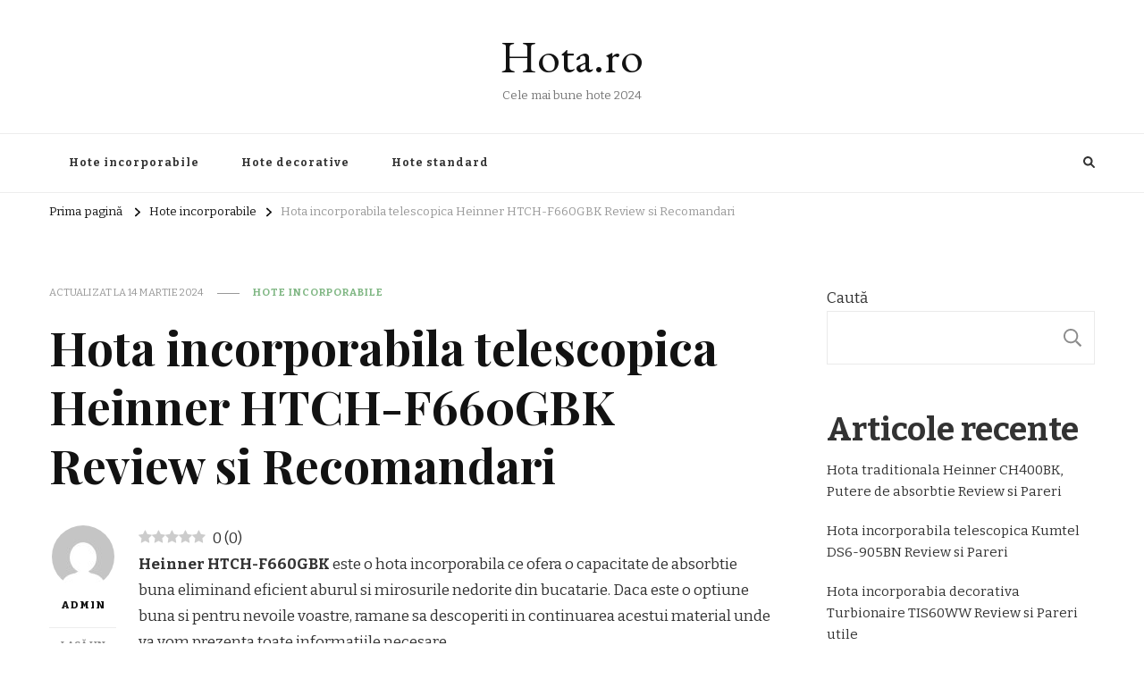

--- FILE ---
content_type: text/html; charset=UTF-8
request_url: https://www.hota.ro/heinner-htch-f660gbk/
body_size: 17207
content:
    <!DOCTYPE html>
    <html lang="ro-RO" prefix="og: https://ogp.me/ns#">
    <head itemscope itemtype="http://schema.org/WebSite">
	    <meta charset="UTF-8">
    <meta name="viewport" content="width=device-width, initial-scale=1">
    <link rel="profile" href="http://gmpg.org/xfn/11">
    <link rel="preload" href="https://www.hota.ro/wp-content/plugins/rate-my-post/public/css/fonts/ratemypost.ttf" type="font/ttf" as="font" crossorigin="anonymous">
<!-- Search Engine Optimization by Rank Math PRO - https://rankmath.com/ -->
<title>Heinner HTCH-F660GBK Review &amp; Pareri : Hota incorporabila telescopica</title>
<meta name="description" content="Hota incorporabila telescopica Heinner HTCH-F660GBK Review si Pareri despre un model puternic la pret foarte bun."/>
<meta name="robots" content="follow, index, max-snippet:-1, max-video-preview:-1, max-image-preview:large"/>
<link rel="canonical" href="https://www.hota.ro/heinner-htch-f660gbk/" />
<meta property="og:locale" content="ro_RO" />
<meta property="og:type" content="article" />
<meta property="og:title" content="Heinner HTCH-F660GBK Review &amp; Pareri : Hota incorporabila telescopica" />
<meta property="og:description" content="Hota incorporabila telescopica Heinner HTCH-F660GBK Review si Pareri despre un model puternic la pret foarte bun." />
<meta property="og:url" content="https://www.hota.ro/heinner-htch-f660gbk/" />
<meta property="article:section" content="Hote incorporabile" />
<meta property="og:updated_time" content="2024-03-14T10:27:59+00:00" />
<meta property="og:image" content="https://www.hota.ro/wp-content/uploads/2023/02/res_7da00a2153dadcb55d3f4395171d95221.jpg" />
<meta property="og:image:secure_url" content="https://www.hota.ro/wp-content/uploads/2023/02/res_7da00a2153dadcb55d3f4395171d95221.jpg" />
<meta property="og:image:width" content="450" />
<meta property="og:image:height" content="450" />
<meta property="og:image:alt" content="Heinner HTCH-F660GBK" />
<meta property="og:image:type" content="image/jpeg" />
<meta property="article:published_time" content="2023-02-16T14:46:18+00:00" />
<meta property="article:modified_time" content="2024-03-14T10:27:59+00:00" />
<meta name="twitter:card" content="summary_large_image" />
<meta name="twitter:title" content="Heinner HTCH-F660GBK Review &amp; Pareri : Hota incorporabila telescopica" />
<meta name="twitter:description" content="Hota incorporabila telescopica Heinner HTCH-F660GBK Review si Pareri despre un model puternic la pret foarte bun." />
<meta name="twitter:image" content="https://www.hota.ro/wp-content/uploads/2023/02/res_7da00a2153dadcb55d3f4395171d95221.jpg" />
<meta name="twitter:label1" content="Written by" />
<meta name="twitter:data1" content="admin" />
<meta name="twitter:label2" content="Time to read" />
<meta name="twitter:data2" content="1 minute" />
<script type="application/ld+json" class="rank-math-schema-pro">{"@context":"https://schema.org","@graph":[{"@type":"Organization","@id":"https://www.hota.ro/#organization","name":"Hota.ro","url":"https://www.hota.ro"},{"@type":"WebSite","@id":"https://www.hota.ro/#website","url":"https://www.hota.ro","publisher":{"@id":"https://www.hota.ro/#organization"},"inLanguage":"ro-RO"},{"@type":"ImageObject","@id":"https://www.hota.ro/wp-content/uploads/2023/02/res_7da00a2153dadcb55d3f4395171d95221.jpg","url":"https://www.hota.ro/wp-content/uploads/2023/02/res_7da00a2153dadcb55d3f4395171d95221.jpg","width":"450","height":"450","inLanguage":"ro-RO"},{"@type":"BreadcrumbList","@id":"https://www.hota.ro/heinner-htch-f660gbk/#breadcrumb","itemListElement":[{"@type":"ListItem","position":"1","item":{"@id":"https://www.hota.ro","name":"Prima pagin\u0103"}},{"@type":"ListItem","position":"2","item":{"@id":"https://www.hota.ro/hote-incorporabile/","name":"Hote incorporabile"}},{"@type":"ListItem","position":"3","item":{"@id":"https://www.hota.ro/heinner-htch-f660gbk/","name":"Hota incorporabila telescopica Heinner HTCH-F660GBK Review si Recomandari"}}]},{"@type":"WebPage","@id":"https://www.hota.ro/heinner-htch-f660gbk/#webpage","url":"https://www.hota.ro/heinner-htch-f660gbk/","name":"Heinner HTCH-F660GBK\u00a0Review &amp; Pareri : Hota incorporabila telescopica","datePublished":"2023-02-16T14:46:18+00:00","dateModified":"2024-03-14T10:27:59+00:00","isPartOf":{"@id":"https://www.hota.ro/#website"},"primaryImageOfPage":{"@id":"https://www.hota.ro/wp-content/uploads/2023/02/res_7da00a2153dadcb55d3f4395171d95221.jpg"},"inLanguage":"ro-RO","breadcrumb":{"@id":"https://www.hota.ro/heinner-htch-f660gbk/#breadcrumb"}},{"@type":"Person","@id":"https://www.hota.ro/heinner-htch-f660gbk/#author","name":"admin","image":{"@type":"ImageObject","@id":"https://secure.gravatar.com/avatar/616fc89f33d1f796e75e1575123bb0e053af313f637d75ccfabe3f4aa6c8ed15?s=96&amp;d=mm&amp;r=g","url":"https://secure.gravatar.com/avatar/616fc89f33d1f796e75e1575123bb0e053af313f637d75ccfabe3f4aa6c8ed15?s=96&amp;d=mm&amp;r=g","caption":"admin","inLanguage":"ro-RO"},"sameAs":["https://hota.ro"],"worksFor":{"@id":"https://www.hota.ro/#organization"}},{"@type":"NewsArticle","headline":"Heinner HTCH-F660GBK\u00a0Review &amp; Pareri : Hota incorporabila telescopica","keywords":"Heinner HTCH-F660GBK,review Heinner HTCH-F660GBK,pareri Heinner HTCH-F660GBK,Heinner HTCH-F660GBK opinii","datePublished":"2023-02-16T14:46:18+00:00","dateModified":"2024-03-14T10:27:59+00:00","articleSection":"Hote incorporabile","author":{"@id":"https://www.hota.ro/heinner-htch-f660gbk/#author","name":"admin"},"publisher":{"@id":"https://www.hota.ro/#organization"},"description":"Hota incorporabila telescopica Heinner HTCH-F660GBK Review si Pareri despre un model puternic la pret foarte bun.","copyrightYear":"2024","copyrightHolder":{"@id":"https://www.hota.ro/#organization"},"name":"Heinner HTCH-F660GBK\u00a0Review &amp; Pareri : Hota incorporabila telescopica","@id":"https://www.hota.ro/heinner-htch-f660gbk/#richSnippet","isPartOf":{"@id":"https://www.hota.ro/heinner-htch-f660gbk/#webpage"},"image":{"@id":"https://www.hota.ro/wp-content/uploads/2023/02/res_7da00a2153dadcb55d3f4395171d95221.jpg"},"inLanguage":"ro-RO","mainEntityOfPage":{"@id":"https://www.hota.ro/heinner-htch-f660gbk/#webpage"}}]}</script>
<!-- /Rank Math WordPress SEO plugin -->

<link rel='dns-prefetch' href='//fonts.googleapis.com' />
<link rel="alternate" type="application/rss+xml" title="Hota.ro &raquo; Flux" href="https://www.hota.ro/feed/" />
<link rel="alternate" type="application/rss+xml" title="Hota.ro &raquo; Flux comentarii" href="https://www.hota.ro/comments/feed/" />
<link rel="alternate" type="application/rss+xml" title="Flux comentarii Hota.ro &raquo; Hota incorporabila telescopica Heinner HTCH-F660GBK Review si Recomandari" href="https://www.hota.ro/heinner-htch-f660gbk/feed/" />
<link rel="alternate" title="oEmbed (JSON)" type="application/json+oembed" href="https://www.hota.ro/wp-json/oembed/1.0/embed?url=https%3A%2F%2Fwww.hota.ro%2Fheinner-htch-f660gbk%2F" />
<link rel="alternate" title="oEmbed (XML)" type="text/xml+oembed" href="https://www.hota.ro/wp-json/oembed/1.0/embed?url=https%3A%2F%2Fwww.hota.ro%2Fheinner-htch-f660gbk%2F&#038;format=xml" />
<style id='wp-img-auto-sizes-contain-inline-css' type='text/css'>
img:is([sizes=auto i],[sizes^="auto," i]){contain-intrinsic-size:3000px 1500px}
/*# sourceURL=wp-img-auto-sizes-contain-inline-css */
</style>
<style id='wp-emoji-styles-inline-css' type='text/css'>

	img.wp-smiley, img.emoji {
		display: inline !important;
		border: none !important;
		box-shadow: none !important;
		height: 1em !important;
		width: 1em !important;
		margin: 0 0.07em !important;
		vertical-align: -0.1em !important;
		background: none !important;
		padding: 0 !important;
	}
/*# sourceURL=wp-emoji-styles-inline-css */
</style>
<style id='wp-block-library-inline-css' type='text/css'>
:root{--wp-block-synced-color:#7a00df;--wp-block-synced-color--rgb:122,0,223;--wp-bound-block-color:var(--wp-block-synced-color);--wp-editor-canvas-background:#ddd;--wp-admin-theme-color:#007cba;--wp-admin-theme-color--rgb:0,124,186;--wp-admin-theme-color-darker-10:#006ba1;--wp-admin-theme-color-darker-10--rgb:0,107,160.5;--wp-admin-theme-color-darker-20:#005a87;--wp-admin-theme-color-darker-20--rgb:0,90,135;--wp-admin-border-width-focus:2px}@media (min-resolution:192dpi){:root{--wp-admin-border-width-focus:1.5px}}.wp-element-button{cursor:pointer}:root .has-very-light-gray-background-color{background-color:#eee}:root .has-very-dark-gray-background-color{background-color:#313131}:root .has-very-light-gray-color{color:#eee}:root .has-very-dark-gray-color{color:#313131}:root .has-vivid-green-cyan-to-vivid-cyan-blue-gradient-background{background:linear-gradient(135deg,#00d084,#0693e3)}:root .has-purple-crush-gradient-background{background:linear-gradient(135deg,#34e2e4,#4721fb 50%,#ab1dfe)}:root .has-hazy-dawn-gradient-background{background:linear-gradient(135deg,#faaca8,#dad0ec)}:root .has-subdued-olive-gradient-background{background:linear-gradient(135deg,#fafae1,#67a671)}:root .has-atomic-cream-gradient-background{background:linear-gradient(135deg,#fdd79a,#004a59)}:root .has-nightshade-gradient-background{background:linear-gradient(135deg,#330968,#31cdcf)}:root .has-midnight-gradient-background{background:linear-gradient(135deg,#020381,#2874fc)}:root{--wp--preset--font-size--normal:16px;--wp--preset--font-size--huge:42px}.has-regular-font-size{font-size:1em}.has-larger-font-size{font-size:2.625em}.has-normal-font-size{font-size:var(--wp--preset--font-size--normal)}.has-huge-font-size{font-size:var(--wp--preset--font-size--huge)}.has-text-align-center{text-align:center}.has-text-align-left{text-align:left}.has-text-align-right{text-align:right}.has-fit-text{white-space:nowrap!important}#end-resizable-editor-section{display:none}.aligncenter{clear:both}.items-justified-left{justify-content:flex-start}.items-justified-center{justify-content:center}.items-justified-right{justify-content:flex-end}.items-justified-space-between{justify-content:space-between}.screen-reader-text{border:0;clip-path:inset(50%);height:1px;margin:-1px;overflow:hidden;padding:0;position:absolute;width:1px;word-wrap:normal!important}.screen-reader-text:focus{background-color:#ddd;clip-path:none;color:#444;display:block;font-size:1em;height:auto;left:5px;line-height:normal;padding:15px 23px 14px;text-decoration:none;top:5px;width:auto;z-index:100000}html :where(.has-border-color){border-style:solid}html :where([style*=border-top-color]){border-top-style:solid}html :where([style*=border-right-color]){border-right-style:solid}html :where([style*=border-bottom-color]){border-bottom-style:solid}html :where([style*=border-left-color]){border-left-style:solid}html :where([style*=border-width]){border-style:solid}html :where([style*=border-top-width]){border-top-style:solid}html :where([style*=border-right-width]){border-right-style:solid}html :where([style*=border-bottom-width]){border-bottom-style:solid}html :where([style*=border-left-width]){border-left-style:solid}html :where(img[class*=wp-image-]){height:auto;max-width:100%}:where(figure){margin:0 0 1em}html :where(.is-position-sticky){--wp-admin--admin-bar--position-offset:var(--wp-admin--admin-bar--height,0px)}@media screen and (max-width:600px){html :where(.is-position-sticky){--wp-admin--admin-bar--position-offset:0px}}

/*# sourceURL=wp-block-library-inline-css */
</style><style id='wp-block-categories-inline-css' type='text/css'>
.wp-block-categories{box-sizing:border-box}.wp-block-categories.alignleft{margin-right:2em}.wp-block-categories.alignright{margin-left:2em}.wp-block-categories.wp-block-categories-dropdown.aligncenter{text-align:center}.wp-block-categories .wp-block-categories__label{display:block;width:100%}
/*# sourceURL=https://www.hota.ro/wp-includes/blocks/categories/style.min.css */
</style>
<style id='wp-block-heading-inline-css' type='text/css'>
h1:where(.wp-block-heading).has-background,h2:where(.wp-block-heading).has-background,h3:where(.wp-block-heading).has-background,h4:where(.wp-block-heading).has-background,h5:where(.wp-block-heading).has-background,h6:where(.wp-block-heading).has-background{padding:1.25em 2.375em}h1.has-text-align-left[style*=writing-mode]:where([style*=vertical-lr]),h1.has-text-align-right[style*=writing-mode]:where([style*=vertical-rl]),h2.has-text-align-left[style*=writing-mode]:where([style*=vertical-lr]),h2.has-text-align-right[style*=writing-mode]:where([style*=vertical-rl]),h3.has-text-align-left[style*=writing-mode]:where([style*=vertical-lr]),h3.has-text-align-right[style*=writing-mode]:where([style*=vertical-rl]),h4.has-text-align-left[style*=writing-mode]:where([style*=vertical-lr]),h4.has-text-align-right[style*=writing-mode]:where([style*=vertical-rl]),h5.has-text-align-left[style*=writing-mode]:where([style*=vertical-lr]),h5.has-text-align-right[style*=writing-mode]:where([style*=vertical-rl]),h6.has-text-align-left[style*=writing-mode]:where([style*=vertical-lr]),h6.has-text-align-right[style*=writing-mode]:where([style*=vertical-rl]){rotate:180deg}
/*# sourceURL=https://www.hota.ro/wp-includes/blocks/heading/style.min.css */
</style>
<style id='wp-block-latest-comments-inline-css' type='text/css'>
ol.wp-block-latest-comments{box-sizing:border-box;margin-left:0}:where(.wp-block-latest-comments:not([style*=line-height] .wp-block-latest-comments__comment)){line-height:1.1}:where(.wp-block-latest-comments:not([style*=line-height] .wp-block-latest-comments__comment-excerpt p)){line-height:1.8}.has-dates :where(.wp-block-latest-comments:not([style*=line-height])),.has-excerpts :where(.wp-block-latest-comments:not([style*=line-height])){line-height:1.5}.wp-block-latest-comments .wp-block-latest-comments{padding-left:0}.wp-block-latest-comments__comment{list-style:none;margin-bottom:1em}.has-avatars .wp-block-latest-comments__comment{list-style:none;min-height:2.25em}.has-avatars .wp-block-latest-comments__comment .wp-block-latest-comments__comment-excerpt,.has-avatars .wp-block-latest-comments__comment .wp-block-latest-comments__comment-meta{margin-left:3.25em}.wp-block-latest-comments__comment-excerpt p{font-size:.875em;margin:.36em 0 1.4em}.wp-block-latest-comments__comment-date{display:block;font-size:.75em}.wp-block-latest-comments .avatar,.wp-block-latest-comments__comment-avatar{border-radius:1.5em;display:block;float:left;height:2.5em;margin-right:.75em;width:2.5em}.wp-block-latest-comments[class*=-font-size] a,.wp-block-latest-comments[style*=font-size] a{font-size:inherit}
/*# sourceURL=https://www.hota.ro/wp-includes/blocks/latest-comments/style.min.css */
</style>
<style id='wp-block-latest-posts-inline-css' type='text/css'>
.wp-block-latest-posts{box-sizing:border-box}.wp-block-latest-posts.alignleft{margin-right:2em}.wp-block-latest-posts.alignright{margin-left:2em}.wp-block-latest-posts.wp-block-latest-posts__list{list-style:none}.wp-block-latest-posts.wp-block-latest-posts__list li{clear:both;overflow-wrap:break-word}.wp-block-latest-posts.is-grid{display:flex;flex-wrap:wrap}.wp-block-latest-posts.is-grid li{margin:0 1.25em 1.25em 0;width:100%}@media (min-width:600px){.wp-block-latest-posts.columns-2 li{width:calc(50% - .625em)}.wp-block-latest-posts.columns-2 li:nth-child(2n){margin-right:0}.wp-block-latest-posts.columns-3 li{width:calc(33.33333% - .83333em)}.wp-block-latest-posts.columns-3 li:nth-child(3n){margin-right:0}.wp-block-latest-posts.columns-4 li{width:calc(25% - .9375em)}.wp-block-latest-posts.columns-4 li:nth-child(4n){margin-right:0}.wp-block-latest-posts.columns-5 li{width:calc(20% - 1em)}.wp-block-latest-posts.columns-5 li:nth-child(5n){margin-right:0}.wp-block-latest-posts.columns-6 li{width:calc(16.66667% - 1.04167em)}.wp-block-latest-posts.columns-6 li:nth-child(6n){margin-right:0}}:root :where(.wp-block-latest-posts.is-grid){padding:0}:root :where(.wp-block-latest-posts.wp-block-latest-posts__list){padding-left:0}.wp-block-latest-posts__post-author,.wp-block-latest-posts__post-date{display:block;font-size:.8125em}.wp-block-latest-posts__post-excerpt,.wp-block-latest-posts__post-full-content{margin-bottom:1em;margin-top:.5em}.wp-block-latest-posts__featured-image a{display:inline-block}.wp-block-latest-posts__featured-image img{height:auto;max-width:100%;width:auto}.wp-block-latest-posts__featured-image.alignleft{float:left;margin-right:1em}.wp-block-latest-posts__featured-image.alignright{float:right;margin-left:1em}.wp-block-latest-posts__featured-image.aligncenter{margin-bottom:1em;text-align:center}
/*# sourceURL=https://www.hota.ro/wp-includes/blocks/latest-posts/style.min.css */
</style>
<style id='wp-block-search-inline-css' type='text/css'>
.wp-block-search__button{margin-left:10px;word-break:normal}.wp-block-search__button.has-icon{line-height:0}.wp-block-search__button svg{height:1.25em;min-height:24px;min-width:24px;width:1.25em;fill:currentColor;vertical-align:text-bottom}:where(.wp-block-search__button){border:1px solid #ccc;padding:6px 10px}.wp-block-search__inside-wrapper{display:flex;flex:auto;flex-wrap:nowrap;max-width:100%}.wp-block-search__label{width:100%}.wp-block-search.wp-block-search__button-only .wp-block-search__button{box-sizing:border-box;display:flex;flex-shrink:0;justify-content:center;margin-left:0;max-width:100%}.wp-block-search.wp-block-search__button-only .wp-block-search__inside-wrapper{min-width:0!important;transition-property:width}.wp-block-search.wp-block-search__button-only .wp-block-search__input{flex-basis:100%;transition-duration:.3s}.wp-block-search.wp-block-search__button-only.wp-block-search__searchfield-hidden,.wp-block-search.wp-block-search__button-only.wp-block-search__searchfield-hidden .wp-block-search__inside-wrapper{overflow:hidden}.wp-block-search.wp-block-search__button-only.wp-block-search__searchfield-hidden .wp-block-search__input{border-left-width:0!important;border-right-width:0!important;flex-basis:0;flex-grow:0;margin:0;min-width:0!important;padding-left:0!important;padding-right:0!important;width:0!important}:where(.wp-block-search__input){appearance:none;border:1px solid #949494;flex-grow:1;font-family:inherit;font-size:inherit;font-style:inherit;font-weight:inherit;letter-spacing:inherit;line-height:inherit;margin-left:0;margin-right:0;min-width:3rem;padding:8px;text-decoration:unset!important;text-transform:inherit}:where(.wp-block-search__button-inside .wp-block-search__inside-wrapper){background-color:#fff;border:1px solid #949494;box-sizing:border-box;padding:4px}:where(.wp-block-search__button-inside .wp-block-search__inside-wrapper) .wp-block-search__input{border:none;border-radius:0;padding:0 4px}:where(.wp-block-search__button-inside .wp-block-search__inside-wrapper) .wp-block-search__input:focus{outline:none}:where(.wp-block-search__button-inside .wp-block-search__inside-wrapper) :where(.wp-block-search__button){padding:4px 8px}.wp-block-search.aligncenter .wp-block-search__inside-wrapper{margin:auto}.wp-block[data-align=right] .wp-block-search.wp-block-search__button-only .wp-block-search__inside-wrapper{float:right}
/*# sourceURL=https://www.hota.ro/wp-includes/blocks/search/style.min.css */
</style>
<style id='wp-block-group-inline-css' type='text/css'>
.wp-block-group{box-sizing:border-box}:where(.wp-block-group.wp-block-group-is-layout-constrained){position:relative}
/*# sourceURL=https://www.hota.ro/wp-includes/blocks/group/style.min.css */
</style>
<style id='global-styles-inline-css' type='text/css'>
:root{--wp--preset--aspect-ratio--square: 1;--wp--preset--aspect-ratio--4-3: 4/3;--wp--preset--aspect-ratio--3-4: 3/4;--wp--preset--aspect-ratio--3-2: 3/2;--wp--preset--aspect-ratio--2-3: 2/3;--wp--preset--aspect-ratio--16-9: 16/9;--wp--preset--aspect-ratio--9-16: 9/16;--wp--preset--color--black: #000000;--wp--preset--color--cyan-bluish-gray: #abb8c3;--wp--preset--color--white: #ffffff;--wp--preset--color--pale-pink: #f78da7;--wp--preset--color--vivid-red: #cf2e2e;--wp--preset--color--luminous-vivid-orange: #ff6900;--wp--preset--color--luminous-vivid-amber: #fcb900;--wp--preset--color--light-green-cyan: #7bdcb5;--wp--preset--color--vivid-green-cyan: #00d084;--wp--preset--color--pale-cyan-blue: #8ed1fc;--wp--preset--color--vivid-cyan-blue: #0693e3;--wp--preset--color--vivid-purple: #9b51e0;--wp--preset--gradient--vivid-cyan-blue-to-vivid-purple: linear-gradient(135deg,rgb(6,147,227) 0%,rgb(155,81,224) 100%);--wp--preset--gradient--light-green-cyan-to-vivid-green-cyan: linear-gradient(135deg,rgb(122,220,180) 0%,rgb(0,208,130) 100%);--wp--preset--gradient--luminous-vivid-amber-to-luminous-vivid-orange: linear-gradient(135deg,rgb(252,185,0) 0%,rgb(255,105,0) 100%);--wp--preset--gradient--luminous-vivid-orange-to-vivid-red: linear-gradient(135deg,rgb(255,105,0) 0%,rgb(207,46,46) 100%);--wp--preset--gradient--very-light-gray-to-cyan-bluish-gray: linear-gradient(135deg,rgb(238,238,238) 0%,rgb(169,184,195) 100%);--wp--preset--gradient--cool-to-warm-spectrum: linear-gradient(135deg,rgb(74,234,220) 0%,rgb(151,120,209) 20%,rgb(207,42,186) 40%,rgb(238,44,130) 60%,rgb(251,105,98) 80%,rgb(254,248,76) 100%);--wp--preset--gradient--blush-light-purple: linear-gradient(135deg,rgb(255,206,236) 0%,rgb(152,150,240) 100%);--wp--preset--gradient--blush-bordeaux: linear-gradient(135deg,rgb(254,205,165) 0%,rgb(254,45,45) 50%,rgb(107,0,62) 100%);--wp--preset--gradient--luminous-dusk: linear-gradient(135deg,rgb(255,203,112) 0%,rgb(199,81,192) 50%,rgb(65,88,208) 100%);--wp--preset--gradient--pale-ocean: linear-gradient(135deg,rgb(255,245,203) 0%,rgb(182,227,212) 50%,rgb(51,167,181) 100%);--wp--preset--gradient--electric-grass: linear-gradient(135deg,rgb(202,248,128) 0%,rgb(113,206,126) 100%);--wp--preset--gradient--midnight: linear-gradient(135deg,rgb(2,3,129) 0%,rgb(40,116,252) 100%);--wp--preset--font-size--small: 13px;--wp--preset--font-size--medium: 20px;--wp--preset--font-size--large: 36px;--wp--preset--font-size--x-large: 42px;--wp--preset--spacing--20: 0.44rem;--wp--preset--spacing--30: 0.67rem;--wp--preset--spacing--40: 1rem;--wp--preset--spacing--50: 1.5rem;--wp--preset--spacing--60: 2.25rem;--wp--preset--spacing--70: 3.38rem;--wp--preset--spacing--80: 5.06rem;--wp--preset--shadow--natural: 6px 6px 9px rgba(0, 0, 0, 0.2);--wp--preset--shadow--deep: 12px 12px 50px rgba(0, 0, 0, 0.4);--wp--preset--shadow--sharp: 6px 6px 0px rgba(0, 0, 0, 0.2);--wp--preset--shadow--outlined: 6px 6px 0px -3px rgb(255, 255, 255), 6px 6px rgb(0, 0, 0);--wp--preset--shadow--crisp: 6px 6px 0px rgb(0, 0, 0);}:where(.is-layout-flex){gap: 0.5em;}:where(.is-layout-grid){gap: 0.5em;}body .is-layout-flex{display: flex;}.is-layout-flex{flex-wrap: wrap;align-items: center;}.is-layout-flex > :is(*, div){margin: 0;}body .is-layout-grid{display: grid;}.is-layout-grid > :is(*, div){margin: 0;}:where(.wp-block-columns.is-layout-flex){gap: 2em;}:where(.wp-block-columns.is-layout-grid){gap: 2em;}:where(.wp-block-post-template.is-layout-flex){gap: 1.25em;}:where(.wp-block-post-template.is-layout-grid){gap: 1.25em;}.has-black-color{color: var(--wp--preset--color--black) !important;}.has-cyan-bluish-gray-color{color: var(--wp--preset--color--cyan-bluish-gray) !important;}.has-white-color{color: var(--wp--preset--color--white) !important;}.has-pale-pink-color{color: var(--wp--preset--color--pale-pink) !important;}.has-vivid-red-color{color: var(--wp--preset--color--vivid-red) !important;}.has-luminous-vivid-orange-color{color: var(--wp--preset--color--luminous-vivid-orange) !important;}.has-luminous-vivid-amber-color{color: var(--wp--preset--color--luminous-vivid-amber) !important;}.has-light-green-cyan-color{color: var(--wp--preset--color--light-green-cyan) !important;}.has-vivid-green-cyan-color{color: var(--wp--preset--color--vivid-green-cyan) !important;}.has-pale-cyan-blue-color{color: var(--wp--preset--color--pale-cyan-blue) !important;}.has-vivid-cyan-blue-color{color: var(--wp--preset--color--vivid-cyan-blue) !important;}.has-vivid-purple-color{color: var(--wp--preset--color--vivid-purple) !important;}.has-black-background-color{background-color: var(--wp--preset--color--black) !important;}.has-cyan-bluish-gray-background-color{background-color: var(--wp--preset--color--cyan-bluish-gray) !important;}.has-white-background-color{background-color: var(--wp--preset--color--white) !important;}.has-pale-pink-background-color{background-color: var(--wp--preset--color--pale-pink) !important;}.has-vivid-red-background-color{background-color: var(--wp--preset--color--vivid-red) !important;}.has-luminous-vivid-orange-background-color{background-color: var(--wp--preset--color--luminous-vivid-orange) !important;}.has-luminous-vivid-amber-background-color{background-color: var(--wp--preset--color--luminous-vivid-amber) !important;}.has-light-green-cyan-background-color{background-color: var(--wp--preset--color--light-green-cyan) !important;}.has-vivid-green-cyan-background-color{background-color: var(--wp--preset--color--vivid-green-cyan) !important;}.has-pale-cyan-blue-background-color{background-color: var(--wp--preset--color--pale-cyan-blue) !important;}.has-vivid-cyan-blue-background-color{background-color: var(--wp--preset--color--vivid-cyan-blue) !important;}.has-vivid-purple-background-color{background-color: var(--wp--preset--color--vivid-purple) !important;}.has-black-border-color{border-color: var(--wp--preset--color--black) !important;}.has-cyan-bluish-gray-border-color{border-color: var(--wp--preset--color--cyan-bluish-gray) !important;}.has-white-border-color{border-color: var(--wp--preset--color--white) !important;}.has-pale-pink-border-color{border-color: var(--wp--preset--color--pale-pink) !important;}.has-vivid-red-border-color{border-color: var(--wp--preset--color--vivid-red) !important;}.has-luminous-vivid-orange-border-color{border-color: var(--wp--preset--color--luminous-vivid-orange) !important;}.has-luminous-vivid-amber-border-color{border-color: var(--wp--preset--color--luminous-vivid-amber) !important;}.has-light-green-cyan-border-color{border-color: var(--wp--preset--color--light-green-cyan) !important;}.has-vivid-green-cyan-border-color{border-color: var(--wp--preset--color--vivid-green-cyan) !important;}.has-pale-cyan-blue-border-color{border-color: var(--wp--preset--color--pale-cyan-blue) !important;}.has-vivid-cyan-blue-border-color{border-color: var(--wp--preset--color--vivid-cyan-blue) !important;}.has-vivid-purple-border-color{border-color: var(--wp--preset--color--vivid-purple) !important;}.has-vivid-cyan-blue-to-vivid-purple-gradient-background{background: var(--wp--preset--gradient--vivid-cyan-blue-to-vivid-purple) !important;}.has-light-green-cyan-to-vivid-green-cyan-gradient-background{background: var(--wp--preset--gradient--light-green-cyan-to-vivid-green-cyan) !important;}.has-luminous-vivid-amber-to-luminous-vivid-orange-gradient-background{background: var(--wp--preset--gradient--luminous-vivid-amber-to-luminous-vivid-orange) !important;}.has-luminous-vivid-orange-to-vivid-red-gradient-background{background: var(--wp--preset--gradient--luminous-vivid-orange-to-vivid-red) !important;}.has-very-light-gray-to-cyan-bluish-gray-gradient-background{background: var(--wp--preset--gradient--very-light-gray-to-cyan-bluish-gray) !important;}.has-cool-to-warm-spectrum-gradient-background{background: var(--wp--preset--gradient--cool-to-warm-spectrum) !important;}.has-blush-light-purple-gradient-background{background: var(--wp--preset--gradient--blush-light-purple) !important;}.has-blush-bordeaux-gradient-background{background: var(--wp--preset--gradient--blush-bordeaux) !important;}.has-luminous-dusk-gradient-background{background: var(--wp--preset--gradient--luminous-dusk) !important;}.has-pale-ocean-gradient-background{background: var(--wp--preset--gradient--pale-ocean) !important;}.has-electric-grass-gradient-background{background: var(--wp--preset--gradient--electric-grass) !important;}.has-midnight-gradient-background{background: var(--wp--preset--gradient--midnight) !important;}.has-small-font-size{font-size: var(--wp--preset--font-size--small) !important;}.has-medium-font-size{font-size: var(--wp--preset--font-size--medium) !important;}.has-large-font-size{font-size: var(--wp--preset--font-size--large) !important;}.has-x-large-font-size{font-size: var(--wp--preset--font-size--x-large) !important;}
/*# sourceURL=global-styles-inline-css */
</style>

<style id='classic-theme-styles-inline-css' type='text/css'>
/*! This file is auto-generated */
.wp-block-button__link{color:#fff;background-color:#32373c;border-radius:9999px;box-shadow:none;text-decoration:none;padding:calc(.667em + 2px) calc(1.333em + 2px);font-size:1.125em}.wp-block-file__button{background:#32373c;color:#fff;text-decoration:none}
/*# sourceURL=/wp-includes/css/classic-themes.min.css */
</style>
<link rel='stylesheet' id='rate-my-post-css' href='https://www.hota.ro/wp-content/plugins/rate-my-post/public/css/rate-my-post.css?ver=4.0.2' type='text/css' media='all' />
<link rel='stylesheet' id='owl-carousel-css' href='https://www.hota.ro/wp-content/themes/vilva/css/owl.carousel.min.css?ver=2.3.4' type='text/css' media='all' />
<link rel='stylesheet' id='vilva-google-fonts-css' href='https://fonts.googleapis.com/css?family=Bitter%3A100%2C200%2C300%2Cregular%2C500%2C600%2C700%2C800%2C900%2C100italic%2C200italic%2C300italic%2Citalic%2C500italic%2C600italic%2C700italic%2C800italic%2C900italic%7CPlayfair+Display%3Aregular%2C500%2C600%2C700%2C800%2C900%2Citalic%2C500italic%2C600italic%2C700italic%2C800italic%2C900italic%7CEB+Garamond%3Aregular' type='text/css' media='all' />
<link rel='stylesheet' id='yummy-recipe-parent-style-css' href='https://www.hota.ro/wp-content/themes/vilva/style.css?ver=6.9' type='text/css' media='all' />
<link rel='stylesheet' id='animate-css' href='https://www.hota.ro/wp-content/themes/vilva/css/animate.min.css?ver=3.5.2' type='text/css' media='all' />
<link rel='stylesheet' id='vilva-css' href='https://www.hota.ro/wp-content/themes/yummy-recipe/style.css?ver=1.0.1' type='text/css' media='all' />
<link rel='stylesheet' id='vilva-gutenberg-css' href='https://www.hota.ro/wp-content/themes/vilva/css/gutenberg.min.css?ver=1.0.1' type='text/css' media='all' />
<script type="text/javascript" src="https://www.hota.ro/wp-includes/js/jquery/jquery.min.js?ver=3.7.1" id="jquery-core-js"></script>
<script type="text/javascript" src="https://www.hota.ro/wp-includes/js/jquery/jquery-migrate.min.js?ver=3.4.1" id="jquery-migrate-js"></script>
<link rel="https://api.w.org/" href="https://www.hota.ro/wp-json/" /><link rel="alternate" title="JSON" type="application/json" href="https://www.hota.ro/wp-json/wp/v2/posts/213" /><link rel="EditURI" type="application/rsd+xml" title="RSD" href="https://www.hota.ro/xmlrpc.php?rsd" />
<meta name="generator" content="WordPress 6.9" />
<link rel='shortlink' href='https://www.hota.ro/?p=213' />

<script type="application/ld+json">
{
	"@context": "https://schema.org/",
	"@type":"Review",
	"name":"Review pe scurt: Heinner HTCH-F660GBK",
	"image": "https://www.hota.ro/wp-content/uploads/2023/02/res_7da00a2153dadcb55d3f4395171d95221.jpg",
	"datePublished":" 2023-02-16 14:46:18",
	"dateModified":"2024-03-14 10:27:59",
	"reviewBody":"Hota incorporabila telescopica Heinner HTCH-F660GBK cu o capacitate de absorbtie buna la pret convenabil.",
	"reviewRating":{
		"@type":"Rating",
		"worstRating":"1",
		"bestRating":"10",
		"ratingValue":9.7	},
	"author":{
		"@type":"Person",
		"name":"admin"
	},
	"itemReviewed":{
		"@type":"Product",
		"name":"Review pe scurt: Heinner HTCH-F660GBK",
		"aggregateRating":{
		"@type":"AggregateRating",
		"worstRating":"1",
		"bestRating":"10",
		"ratingValue":9.7,
		"reviewCount":"1"
		}
	}
}
</script>
			<link rel="pingback" href="https://www.hota.ro/xmlrpc.php"><script type="application/ld+json">{
    "@context": "http://schema.org",
    "@type": "Blog",
    "mainEntityOfPage": {
        "@type": "WebPage",
        "@id": "https://www.hota.ro/heinner-htch-f660gbk/"
    },
    "headline": "Hota incorporabila telescopica Heinner HTCH-F660GBK Review si Recomandari",
    "datePublished": "2023-02-16T14:46:18+0000",
    "dateModified": "2024-03-14T10:27:59+0000",
    "author": {
        "@type": "Person",
        "name": "admin"
    },
    "description": "Heinner HTCH-F660GBK este o hota incorporabila ce ofera o capacitate de absorbtie buna eliminand eficient abur",
    "image": {
        "@type": "ImageObject",
        "url": "https://www.hota.ro/wp-content/uploads/2023/02/res_7da00a2153dadcb55d3f4395171d95221.jpg",
        "width": 450,
        "height": 450
    }
}</script><link rel="icon" href="https://www.hota.ro/wp-content/uploads/2022/02/cropped-hota-icon-32x32.png" sizes="32x32" />
<link rel="icon" href="https://www.hota.ro/wp-content/uploads/2022/02/cropped-hota-icon-192x192.png" sizes="192x192" />
<link rel="apple-touch-icon" href="https://www.hota.ro/wp-content/uploads/2022/02/cropped-hota-icon-180x180.png" />
<meta name="msapplication-TileImage" content="https://www.hota.ro/wp-content/uploads/2022/02/cropped-hota-icon-270x270.png" />
<style type='text/css' media='all'>     
    .content-newsletter .blossomthemes-email-newsletter-wrapper.bg-img:after,
    .widget_blossomthemes_email_newsletter_widget .blossomthemes-email-newsletter-wrapper:after{
        background: rgba(128, 183, 132, 0.8);    }
    
    /*Typography*/

    body,
    button,
    input,
    select,
    optgroup,
    textarea{
        font-family : Bitter;
        font-size   : 17px;        
    }

    :root {
        --primary-font: Bitter;
        --secondary-font: Playfair Display;
        --primary-color: #80b784;
        --primary-color-rgb: 128, 183, 132;
    }
    
    .site-branding .site-title-wrap .site-title{
        font-size   : 51px;
        font-family : EB Garamond;
        font-weight : 400;
        font-style  : normal;
    }
    
    .site-branding .site-title-wrap .site-title a{
        color: #121212;
    }
    
    .custom-logo-link img{
        width: 70px;
        max-width: 100%;
    }

    .comment-body .reply .comment-reply-link:hover:before {
        background-image: url('data:image/svg+xml; utf-8, <svg xmlns="http://www.w3.org/2000/svg" width="18" height="15" viewBox="0 0 18 15"><path d="M934,147.2a11.941,11.941,0,0,1,7.5,3.7,16.063,16.063,0,0,1,3.5,7.3c-2.4-3.4-6.1-5.1-11-5.1v4.1l-7-7,7-7Z" transform="translate(-927 -143.2)" fill="%2380b784"/></svg>');
    }

    .site-header.style-five .header-mid .search-form .search-submit:hover {
        background-image: url('data:image/svg+xml; utf-8, <svg xmlns="http://www.w3.org/2000/svg" viewBox="0 0 512 512"><path fill="%2380b784" d="M508.5 468.9L387.1 347.5c-2.3-2.3-5.3-3.5-8.5-3.5h-13.2c31.5-36.5 50.6-84 50.6-136C416 93.1 322.9 0 208 0S0 93.1 0 208s93.1 208 208 208c52 0 99.5-19.1 136-50.6v13.2c0 3.2 1.3 6.2 3.5 8.5l121.4 121.4c4.7 4.7 12.3 4.7 17 0l22.6-22.6c4.7-4.7 4.7-12.3 0-17zM208 368c-88.4 0-160-71.6-160-160S119.6 48 208 48s160 71.6 160 160-71.6 160-160 160z"></path></svg>');
    }

    .site-header.style-seven .header-bottom .search-form .search-submit:hover {
        background-image: url('data:image/svg+xml; utf-8, <svg xmlns="http://www.w3.org/2000/svg" viewBox="0 0 512 512"><path fill="%2380b784" d="M508.5 468.9L387.1 347.5c-2.3-2.3-5.3-3.5-8.5-3.5h-13.2c31.5-36.5 50.6-84 50.6-136C416 93.1 322.9 0 208 0S0 93.1 0 208s93.1 208 208 208c52 0 99.5-19.1 136-50.6v13.2c0 3.2 1.3 6.2 3.5 8.5l121.4 121.4c4.7 4.7 12.3 4.7 17 0l22.6-22.6c4.7-4.7 4.7-12.3 0-17zM208 368c-88.4 0-160-71.6-160-160S119.6 48 208 48s160 71.6 160 160-71.6 160-160 160z"></path></svg>');
    }

    .site-header.style-fourteen .search-form .search-submit:hover {
        background-image: url('data:image/svg+xml; utf-8, <svg xmlns="http://www.w3.org/2000/svg" viewBox="0 0 512 512"><path fill="%2380b784" d="M508.5 468.9L387.1 347.5c-2.3-2.3-5.3-3.5-8.5-3.5h-13.2c31.5-36.5 50.6-84 50.6-136C416 93.1 322.9 0 208 0S0 93.1 0 208s93.1 208 208 208c52 0 99.5-19.1 136-50.6v13.2c0 3.2 1.3 6.2 3.5 8.5l121.4 121.4c4.7 4.7 12.3 4.7 17 0l22.6-22.6c4.7-4.7 4.7-12.3 0-17zM208 368c-88.4 0-160-71.6-160-160S119.6 48 208 48s160 71.6 160 160-71.6 160-160 160z"></path></svg>');
    }

    .search-results .content-area > .page-header .search-submit:hover {
        background-image: url('data:image/svg+xml; utf-8, <svg xmlns="http://www.w3.org/2000/svg" viewBox="0 0 512 512"><path fill="%2380b784" d="M508.5 468.9L387.1 347.5c-2.3-2.3-5.3-3.5-8.5-3.5h-13.2c31.5-36.5 50.6-84 50.6-136C416 93.1 322.9 0 208 0S0 93.1 0 208s93.1 208 208 208c52 0 99.5-19.1 136-50.6v13.2c0 3.2 1.3 6.2 3.5 8.5l121.4 121.4c4.7 4.7 12.3 4.7 17 0l22.6-22.6c4.7-4.7 4.7-12.3 0-17zM208 368c-88.4 0-160-71.6-160-160S119.6 48 208 48s160 71.6 160 160-71.6 160-160 160z"></path></svg>');
    }
           
    </style><link rel='stylesheet' id='wpas_editorial_rating-icomoon-css' href='https://www.hota.ro/wp-content/plugins/editorial-rating/public/icomoon/style.css?ver=3.1.0' type='text/css' media='all' />
<link rel='stylesheet' id='wpas_editorial_rating-css' href='https://www.hota.ro/wp-content/plugins/editorial-rating/public/css/average-score-public.css?ver=3.1.0' type='text/css' media='all' />
</head>

<body class="wp-singular post-template-default single single-post postid-213 single-format-standard wp-embed-responsive wp-theme-vilva wp-child-theme-yummy-recipe underline single-style-four rightsidebar" itemscope itemtype="http://schema.org/WebPage">

    <div id="page" class="site">
        <a class="skip-link" href="#content">Sari la conținut</a>
            <header id="masthead" class="site-header style-two" itemscope itemtype="http://schema.org/WPHeader">
            <div class="header-mid">
                <div class="container">
                            <div class="site-branding" itemscope itemtype="http://schema.org/Organization">  
            <div class="site-logo">
                            </div>

            <div class="site-title-wrap">                    <p class="site-title" itemprop="name"><a href="https://www.hota.ro/" rel="home" itemprop="url">Hota.ro</a></p>
                                    <p class="site-description" itemprop="description">Cele mai bune hote 2024</p>
                </div>        </div>    
                    </div>
            </div><!-- .header-mid -->
            <div class="header-bottom">
                <div class="container">
                    	<nav id="site-navigation" class="main-navigation" itemscope itemtype="http://schema.org/SiteNavigationElement">
                    <button class="toggle-btn" data-toggle-target=".main-menu-modal" data-toggle-body-class="showing-main-menu-modal" aria-expanded="false" data-set-focus=".close-main-nav-toggle">
                <span class="toggle-bar"></span>
                <span class="toggle-bar"></span>
                <span class="toggle-bar"></span>
            </button>
                <div class="primary-menu-list main-menu-modal cover-modal" data-modal-target-string=".main-menu-modal">
            <button class="close close-main-nav-toggle" data-toggle-target=".main-menu-modal" data-toggle-body-class="showing-main-menu-modal" aria-expanded="false" data-set-focus=".main-menu-modal"></button>
            <div class="mobile-menu" aria-label="Mobil">
                <div class="menu-meniu-hote-container"><ul id="primary-menu" class="nav-menu main-menu-modal"><li id="menu-item-25" class="menu-item menu-item-type-taxonomy menu-item-object-category current-post-ancestor current-menu-parent current-post-parent menu-item-25"><a href="https://www.hota.ro/hote-incorporabile/">Hote incorporabile</a></li>
<li id="menu-item-90" class="menu-item menu-item-type-taxonomy menu-item-object-category menu-item-90"><a href="https://www.hota.ro/hote-decorative/">Hote decorative</a></li>
<li id="menu-item-26" class="menu-item menu-item-type-taxonomy menu-item-object-category menu-item-26"><a href="https://www.hota.ro/hote-standard/">Hote standard</a></li>
</ul></div>            </div>
        </div>
	</nav><!-- #site-navigation -->
                        <div class="right">
                                                    <div class="header-search">                
                                <button class="search-toggle" data-toggle-target=".search-modal" data-toggle-body-class="showing-search-modal" data-set-focus=".search-modal .search-field" aria-expanded="false">
                                    <i class="fas fa-search"></i>
                                </button>
                                <div class="header-search-wrap search-modal cover-modal" data-modal-target-string=".search-modal">
                                    <div class="header-search-inner-wrap">
                                        <form role="search" method="get" class="search-form" action="https://www.hota.ro/">
                    <label>
                        <span class="screen-reader-text">Cauți ceva?
                        </span>
                        <input type="search" class="search-field" placeholder="Tastează și apasă pe Enter&hellip;" value="" name="s" />
                    </label>                
                    <input type="submit" id="submit-field" class="search-submit" value="Caută" />
                </form>                                        <button class="close" data-toggle-target=".search-modal" data-toggle-body-class="showing-search-modal" data-set-focus=".search-modal .search-field" aria-expanded="false"></button>
                                    </div>
                                </div>
                            </div><!-- .header-search -->
                                  
                    </div><!-- .right -->
                </div>
            </div><!-- .header-bottom -->
        </header>
            <div class="top-bar">
    		<div class="container">
            <div class="breadcrumb-wrapper">
                <div id="crumbs" itemscope itemtype="http://schema.org/BreadcrumbList"> 
                    <span itemprop="itemListElement" itemscope itemtype="http://schema.org/ListItem">
                        <a itemprop="item" href="https://www.hota.ro"><span itemprop="name">Prima pagină</span></a>
                        <meta itemprop="position" content="1" />
                        <span class="separator"><i class="fa fa-angle-right"></i></span>
                    </span> <span itemprop="itemListElement" itemscope itemtype="http://schema.org/ListItem"><a itemprop="item" href="https://www.hota.ro/hote-incorporabile/"><span itemprop="name">Hote incorporabile </span></a><meta itemprop="position" content="2" /><span class="separator"><i class="fa fa-angle-right"></i></span></span> <span class="current" itemprop="itemListElement" itemscope itemtype="http://schema.org/ListItem"><a itemprop="item" href="https://www.hota.ro/heinner-htch-f660gbk/"><span itemprop="name">Hota incorporabila telescopica Heinner HTCH-F660GBK Review si Recomandari</span></a><meta itemprop="position" content="3" /></span></div></div><!-- .breadcrumb-wrapper -->    		</div>
    	</div>   
        <div id="content" class="site-content"><div class="container">    <div id="primary" class="content-area">	
    	<main id="main" class="site-main">

    	
<article id="post-213" class="post-213 post type-post status-publish format-standard has-post-thumbnail hentry category-hote-incorporabile sticky-meta">
    
	        <header class="entry-header">
            <div class="container">
                <div class="entry-meta">
                    <span class="posted-on">actualizat la <a href="https://www.hota.ro/heinner-htch-f660gbk/" rel="bookmark"><time class="entry-date published updated" datetime="2024-03-14T10:27:59+00:00" itemprop="dateModified">14 martie 2024</time><time class="updated" datetime="2023-02-16T14:46:18+00:00" itemprop="datePublished">16 februarie 2023</time></a></span><span class="category"><a href="https://www.hota.ro/hote-incorporabile/" rel="category tag">Hote incorporabile</a></span>                </div>

                <h1 class="entry-title">Hota incorporabila telescopica Heinner HTCH-F660GBK Review si Recomandari</h1>     

            </div>
        </header> 
    <div class="content-wrap">        <div class="article-meta">
            <div class="article-inner-meta">
                                    <span class="byline" itemprop="author">
                        <span class="author">
                            <a href="https://www.hota.ro/author/ovidiu/" class="url fn">
                                <img alt='' src='https://secure.gravatar.com/avatar/616fc89f33d1f796e75e1575123bb0e053af313f637d75ccfabe3f4aa6c8ed15?s=70&#038;d=mm&#038;r=g' srcset='https://secure.gravatar.com/avatar/616fc89f33d1f796e75e1575123bb0e053af313f637d75ccfabe3f4aa6c8ed15?s=140&#038;d=mm&#038;r=g 2x' class='avatar avatar-70 photo' height='70' width='70' decoding='async'/>                                admin                            </a>
                        </span>
                    </span>
                    <span class="comments"><i class="far fa-comment-alt"></i><a href="https://www.hota.ro/heinner-htch-f660gbk/#respond">Lasă un comentariu<span class="screen-reader-text"> la Hota incorporabila telescopica Heinner HTCH-F660GBK Review si Recomandari</span></a></span>            </div>
        </div>
        <div class="entry-content" itemprop="text"><!-- FeedbackWP Plugin - Results Widget --><div  class="rmp-results-widget js-rmp-results-widget js-rmp-results-widget--213 rmp-results-widget--not-rated"  data-post-id="213">  <div class="rmp-results-widget__visual-rating">    <i class="js-rmp-results-icon rmp-icon rmp-icon--ratings rmp-icon--star "></i><i class="js-rmp-results-icon rmp-icon rmp-icon--ratings rmp-icon--star "></i><i class="js-rmp-results-icon rmp-icon rmp-icon--ratings rmp-icon--star "></i><i class="js-rmp-results-icon rmp-icon rmp-icon--ratings rmp-icon--star "></i><i class="js-rmp-results-icon rmp-icon rmp-icon--ratings rmp-icon--star "></i>  </div>  <div class="rmp-results-widget__avg-rating">    <span class="js-rmp-avg-rating">      0    </span>  </div>  <div class="rmp-results-widget__vote-count">    (<span class="js-rmp-vote-count">0</span>)  </div></div><p><strong>Heinner HTCH-F660GBK </strong>este o hota incorporabila ce ofera o capacitate de absorbtie buna eliminand eficient aburul si mirosurile nedorite din bucatarie. Daca este o optiune buna si pentru nevoile voastre, ramane sa descoperiti in continuarea acestui material unde va vom prezenta toate informatiile necesare.</p>
<div class="wpas--rating-wrap">
				<div class="wpas--rating-header">
					<div class="wpas--rating-score">
						<span class="wpas--overall-score">9.7</span>
						<span class="wpas--rating-text">TOTAL SCORE</span>
					</div>
					<div class="wpas--rating-meta">
						<h4 class="wpas--rating-title">Review pe scurt: Heinner HTCH-F660GBK</h4>
						<a href="https://l.profitshare.ro/l/11447252" class="wpas--product-link" target="_blank" rel="nofollow noopener">Citeste si alte pareri!</a>
					</div><figure class="wpas--product-img">
							<img decoding="async" height="120" src="https://www.hota.ro/wp-content/uploads/2023/02/res_7da00a2153dadcb55d3f4395171d95221.jpg" alt="">
						</figure></div><p class="wpas-score-overview">Hota incorporabila telescopica Heinner HTCH-F660GBK cu o capacitate de absorbtie buna la pret convenabil.</p><hr class="wpas-score-separator"><div class="wpas--rating-categories"><div class="wpas--rating-detail">
							<span class="wpas--rating-name">Raport calitate-pret</span>
							<span class="wpas--rating-rate"><strong>10</strong></span>
						</div>
						<div class="wpas--rating-meter">	
							<span class="wpas--rating-bar" style="width: 100%"></span>
						</div><div class="wpas--rating-detail">
							<span class="wpas--rating-name">Capacitate de absorbtie</span>
							<span class="wpas--rating-rate"><strong>10</strong></span>
						</div>
						<div class="wpas--rating-meter">	
							<span class="wpas--rating-bar" style="width: 100%"></span>
						</div><div class="wpas--rating-detail">
							<span class="wpas--rating-name">Design</span>
							<span class="wpas--rating-rate"><strong>9</strong></span>
						</div>
						<div class="wpas--rating-meter">	
							<span class="wpas--rating-bar" style="width: 90%"></span>
						</div></div><div class="wpas--pros-cons-wrap">
						<div class="wpas--pros-wrap">
							<span class="wpas--pros-title">PROS</span>
							<ul class="wpas--pros-list"><li><span class="icon-checkmark"></span>Raport calitate/pret bun</li><li><span class="icon-checkmark"></span>Capacitate de absorbtie buna</li><li><span class="icon-checkmark"></span>Evacuare si recirculare</li></ul>
							<span class="wpas--title-cons"></span>
						</div>
						<div class="wpas--cons-wrap">
							<span class="wpas--cons-title">CONS</span>
							<ul class="wpas--cons-list"><li><span class="icon-cross"></span>Nu am identificat</li></ul>
						</div>
					</div></div>
<p><strong>Hota incorporabila Heinner HTCH-F660GBK </strong>este prevazuta cu o capacitate de absorbtie de maxim 611.7 mc/h si pune la dispozitie doua trepte de putere pe care le veti adapta in functie de nevoi. In acelasi timp, este incadrata in clasa de eficienta energetica A, inregistrand un consum energetic anual de doar 39 kWh.</p>
<p>Aceasta include doua filtre de aluminiu care vor capta grasimea, putand fi detasate cu usurinta. Acesta vor fi spalate rapid cu apa calda si detergent de vase.</p>
<p>Puteti folosi hota atat cu evacuare in exterior, cat si prin recirculare. A doua varianta este posibila folosind filtre de carbune activ ce necesita inlocuire la aproximativ 6 luni.</p>
<p>De asemenea, include doua becuri LED e ofera o buna vizbilitate si ambianta placuta. In plus, beneficiaza de un desgin modern, placut integrandu-se usor in orice decor. Dimensiunile acesteia sunt de 29 cm inaltime, 59.5 cm latime si 30 cm adancime. Diametrul burlanului de aerisire este de 15 cm.</p>
<p style="text-align: center;"><a class="maxbutton-1 maxbutton maxbutton-verifica-oferta-de-azi" target="_blank" rel="noopener" href="https://l.profitshare.ro/l/11447252"><span class='mb-text'>Verifica oferta de azi!</span></a></p>
<h3 style="text-align: center;"><strong>Pareri de la clienti despre hota incorporabila telescopica Heinner HTCH-F660GBK</strong></h3>
<p>Asadar, <strong>Heinner HTCH-F660GBK</strong> este o hota puternica si foarte accesibila ca pret, putand fi o alegere foarte inspirata. Cumparatorii sunt incantati de ea, ba chiar, placut surprinsi sustinand ca aspira foarte bine mirosurile si aburul, asigurand un aer curat. De asemenea, arata bine si nu este excesiv de galagioasa, fapt pe care il apreciaza. Astfel, o recomanda mai departe si sunt de parere ca <strong>raportul calitate/pret este unul bun.</strong></p>
<!-- FeedbackWP Plugin --><div  class="rmp-widgets-container rmp-wp-plugin rmp-main-container js-rmp-widgets-container js-rmp-widgets-container--213 "  data-post-id="213">    <!-- Rating widget -->  <div class="rmp-rating-widget js-rmp-rating-widget">          <p class="rmp-heading rmp-heading--title">        V-a ajutat aceasta postare?      </p>              <p class="rmp-heading rmp-heading--subtitle">        Logheaza-te si voteaza!      </p>        <div class="rmp-rating-widget__icons">      <ul class="rmp-rating-widget__icons-list js-rmp-rating-icons-list">                  <li class="rmp-rating-widget__icons-list__icon js-rmp-rating-item" data-descriptive-rating="Not at all useful" data-value="1">            <i class="js-rmp-rating-icon rmp-icon rmp-icon--ratings rmp-icon--star "></i>          </li>                  <li class="rmp-rating-widget__icons-list__icon js-rmp-rating-item" data-descriptive-rating="Somewhat useful" data-value="2">            <i class="js-rmp-rating-icon rmp-icon rmp-icon--ratings rmp-icon--star "></i>          </li>                  <li class="rmp-rating-widget__icons-list__icon js-rmp-rating-item" data-descriptive-rating="Useful" data-value="3">            <i class="js-rmp-rating-icon rmp-icon rmp-icon--ratings rmp-icon--star "></i>          </li>                  <li class="rmp-rating-widget__icons-list__icon js-rmp-rating-item" data-descriptive-rating="Fairly useful" data-value="4">            <i class="js-rmp-rating-icon rmp-icon rmp-icon--ratings rmp-icon--star "></i>          </li>                  <li class="rmp-rating-widget__icons-list__icon js-rmp-rating-item" data-descriptive-rating="Very useful" data-value="5">            <i class="js-rmp-rating-icon rmp-icon rmp-icon--ratings rmp-icon--star "></i>          </li>              </ul>    </div>    <p class="rmp-rating-widget__hover-text js-rmp-hover-text"></p>    <button class="rmp-rating-widget__submit-btn rmp-btn js-submit-rating-btn">      Submit Rating    </button>    <p class="rmp-rating-widget__results js-rmp-results rmp-rating-widget__results--hidden">      Media voturilor <span class="rmp-rating-widget__results__rating js-rmp-avg-rating">0</span> / 5. Numar voturi: <span class="rmp-rating-widget__results__votes js-rmp-vote-count">0</span>    </p>    <p class="rmp-rating-widget__not-rated js-rmp-not-rated ">      Niciun vot inca! Fii primul care voteaza!    </p>    <p class="rmp-rating-widget__msg js-rmp-msg"></p>  </div>  <!--Structured data -->        </div></div><div class="entry-footer"></div></div></article><!-- #post-213 -->
    	</main><!-- #main -->
        
                    
            <nav class="post-navigation pagination" role="navigation">
    			<div class="nav-links">
    				                            <div class="nav-previous">
                                <a href="https://www.hota.ro/turbionaire-chef-thc50wps/" rel="prev">
                                    <span class="meta-nav"><svg xmlns="http://www.w3.org/2000/svg" viewBox="0 0 14 8"><defs><style>.arla{fill:#999596;}</style></defs><path class="arla" d="M16.01,11H8v2h8.01v3L22,12,16.01,8Z" transform="translate(22 16) rotate(180)"/></svg> Articolul anterior</span>
                                    <span class="post-title">Hota incorporabila decorativa Turbionaire Chef THC50WPS Review si Pareri</span>
                                </a>
                                <figure class="post-img">
                                    <img width="150" height="150" src="https://www.hota.ro/wp-content/uploads/2023/02/res_dcb0fe72ab756d234482ff1d9cf106ca1-150x150.jpg" class="attachment-thumbnail size-thumbnail wp-post-image" alt="" decoding="async" loading="lazy" srcset="https://www.hota.ro/wp-content/uploads/2023/02/res_dcb0fe72ab756d234482ff1d9cf106ca1-150x150.jpg 150w, https://www.hota.ro/wp-content/uploads/2023/02/res_dcb0fe72ab756d234482ff1d9cf106ca1-300x300.jpg 300w, https://www.hota.ro/wp-content/uploads/2023/02/res_dcb0fe72ab756d234482ff1d9cf106ca1-60x60.jpg 60w, https://www.hota.ro/wp-content/uploads/2023/02/res_dcb0fe72ab756d234482ff1d9cf106ca1.jpg 450w" sizes="auto, (max-width: 150px) 100vw, 150px" />                                </figure>
                            </div>
                                                    <div class="nav-next">
                                <a href="https://www.hota.ro/heinner-htch-f400ix/" rel="next">
                                    <span class="meta-nav">Articolul următor<svg xmlns="http://www.w3.org/2000/svg" viewBox="0 0 14 8"><defs><style>.arra{fill:#999596;}</style></defs><path class="arra" d="M16.01,11H8v2h8.01v3L22,12,16.01,8Z" transform="translate(-8 -8)"/></svg></span>
                                    <span class="post-title">Hota incorporabila telescopica Heinner HTCH-F400IX Review si Pareri</span>
                                </a>
                                <figure class="post-img">
                                    <img width="150" height="150" src="https://www.hota.ro/wp-content/uploads/2023/02/res_3aeb05bb86fda68fe4ee08fb605b93de1-150x150.jpg" class="attachment-thumbnail size-thumbnail wp-post-image" alt="" decoding="async" loading="lazy" srcset="https://www.hota.ro/wp-content/uploads/2023/02/res_3aeb05bb86fda68fe4ee08fb605b93de1-150x150.jpg 150w, https://www.hota.ro/wp-content/uploads/2023/02/res_3aeb05bb86fda68fe4ee08fb605b93de1-300x300.jpg 300w, https://www.hota.ro/wp-content/uploads/2023/02/res_3aeb05bb86fda68fe4ee08fb605b93de1-60x60.jpg 60w, https://www.hota.ro/wp-content/uploads/2023/02/res_3aeb05bb86fda68fe4ee08fb605b93de1.jpg 450w" sizes="auto, (max-width: 150px) 100vw, 150px" />                                </figure>
                            </div>
                            			</div>
    		</nav>     
        <div class="additional-post">
    		<h3 class="post-title">Articole recomandate</h3>			                <article class="post">
                    <header class="entry-header">
                        <div class="entry-meta"><span class="posted-on">actualizat la <a href="https://www.hota.ro/pyramis-sliding-1390fb/" rel="bookmark"><time class="entry-date published updated" datetime="2023-03-23T15:07:12+00:00" itemprop="dateModified">23 martie 2023</time><time class="updated" datetime="2023-03-16T20:26:13+00:00" itemprop="datePublished">16 martie 2023</time></a></span><span class="category"><a href="https://www.hota.ro/hote-incorporabile/" rel="category tag">Hote incorporabile</a></span></div><h4 class="entry-title"><a href="https://www.hota.ro/pyramis-sliding-1390fb/" rel="bookmark">Hota incorporabila telescopica Pyramis SLIDING 1390FB Review si Pareri</a></h4>                    </header>
                    
                    <figure class="post-thumbnail">
                        <img width="150" height="150" src="https://www.hota.ro/wp-content/uploads/2023/03/Hota-incorporabila-telescopica-Pyramis-SLIDING-1390FB-150x150.webp" class="attachment-thumbnail size-thumbnail wp-post-image" alt="" itemprop="image" decoding="async" loading="lazy" srcset="https://www.hota.ro/wp-content/uploads/2023/03/Hota-incorporabila-telescopica-Pyramis-SLIDING-1390FB-150x150.webp 150w, https://www.hota.ro/wp-content/uploads/2023/03/Hota-incorporabila-telescopica-Pyramis-SLIDING-1390FB-300x300.webp 300w, https://www.hota.ro/wp-content/uploads/2023/03/Hota-incorporabila-telescopica-Pyramis-SLIDING-1390FB-60x60.webp 60w, https://www.hota.ro/wp-content/uploads/2023/03/Hota-incorporabila-telescopica-Pyramis-SLIDING-1390FB.webp 450w" sizes="auto, (max-width: 150px) 100vw, 150px" />                    </figure>
                </article>
			                <article class="post">
                    <header class="entry-header">
                        <div class="entry-meta"><span class="posted-on">actualizat la <a href="https://www.hota.ro/aeg-dve5971hg/" rel="bookmark"><time class="entry-date published updated" datetime="2024-03-14T08:22:18+00:00" itemprop="dateModified">14 martie 2024</time><time class="updated" datetime="2022-08-25T07:44:28+00:00" itemprop="datePublished">25 august 2022</time></a></span><span class="category"><a href="https://www.hota.ro/hote-decorative/" rel="category tag">Hote decorative</a> <a href="https://www.hota.ro/hote-incorporabile/" rel="category tag">Hote incorporabile</a></span></div><h4 class="entry-title"><a href="https://www.hota.ro/aeg-dve5971hg/" rel="bookmark">Hota incorporabila decorativa AEG DVE5971HG Review si Pareri pertinente</a></h4>                    </header>
                    
                    <figure class="post-thumbnail">
                        <img width="150" height="150" src="https://www.hota.ro/wp-content/uploads/2022/08/res_9da4630e2dcbea4b11788845661c9a4e1-150x150.jpg" class="attachment-thumbnail size-thumbnail wp-post-image" alt="" itemprop="image" decoding="async" loading="lazy" srcset="https://www.hota.ro/wp-content/uploads/2022/08/res_9da4630e2dcbea4b11788845661c9a4e1-150x150.jpg 150w, https://www.hota.ro/wp-content/uploads/2022/08/res_9da4630e2dcbea4b11788845661c9a4e1-300x300.jpg 300w, https://www.hota.ro/wp-content/uploads/2022/08/res_9da4630e2dcbea4b11788845661c9a4e1-60x60.jpg 60w, https://www.hota.ro/wp-content/uploads/2022/08/res_9da4630e2dcbea4b11788845661c9a4e1.jpg 450w" sizes="auto, (max-width: 150px) 100vw, 150px" />                    </figure>
                </article>
			                <article class="post">
                    <header class="entry-header">
                        <div class="entry-meta"><span class="posted-on">actualizat la <a href="https://www.hota.ro/bosch-dwk065g60/" rel="bookmark"><time class="entry-date published updated" datetime="2024-03-14T07:47:18+00:00" itemprop="dateModified">14 martie 2024</time><time class="updated" datetime="2023-11-23T15:46:38+00:00" itemprop="datePublished">23 noiembrie 2023</time></a></span><span class="category"><a href="https://www.hota.ro/hote-incorporabile/" rel="category tag">Hote incorporabile</a> <a href="https://www.hota.ro/hote-decorative/" rel="category tag">Hote decorative</a></span></div><h4 class="entry-title"><a href="https://www.hota.ro/bosch-dwk065g60/" rel="bookmark">Hota incorporabila decorativa Bosch DWK065G60 Review si Pareri utile</a></h4>                    </header>
                    
                    <figure class="post-thumbnail">
                        <img width="150" height="150" src="https://www.hota.ro/wp-content/uploads/2023/11/res_2f8987c7304f135be5446c94e59f94df1-150x150.jpg" class="attachment-thumbnail size-thumbnail wp-post-image" alt="" itemprop="image" decoding="async" loading="lazy" srcset="https://www.hota.ro/wp-content/uploads/2023/11/res_2f8987c7304f135be5446c94e59f94df1-150x150.jpg 150w, https://www.hota.ro/wp-content/uploads/2023/11/res_2f8987c7304f135be5446c94e59f94df1-300x300.jpg 300w, https://www.hota.ro/wp-content/uploads/2023/11/res_2f8987c7304f135be5446c94e59f94df1-60x60.jpg 60w, https://www.hota.ro/wp-content/uploads/2023/11/res_2f8987c7304f135be5446c94e59f94df1.jpg 450w" sizes="auto, (max-width: 150px) 100vw, 150px" />                    </figure>
                </article>
			    		
    	</div>
        <div id="comments" class="comments-area">

		<div id="respond" class="comment-respond">
		<h3 id="reply-title" class="comment-reply-title">Lasă un răspuns <small><a rel="nofollow" id="cancel-comment-reply-link" href="/heinner-htch-f660gbk/#respond" style="display:none;">Anulează răspunsul</a></small></h3><form action="https://www.hota.ro/wp-comments-post.php" method="post" id="commentform" class="comment-form"><p class="comment-notes"><span id="email-notes">Adresa ta de email nu va fi publicată.</span> <span class="required-field-message">Câmpurile obligatorii sunt marcate cu <span class="required">*</span></span></p><p class="comment-form-comment"><label for="comment">Comentariu</label><textarea id="comment" name="comment" placeholder="Comentariu" cols="45" rows="8" aria-required="true"></textarea></p><p class="comment-form-author"><label for="author">Nume<span class="required">*</span></label><input id="author" name="author" placeholder="Nume*" type="text" value="" size="30" aria-required='true' /></p>
<p class="comment-form-email"><label for="email">Email<span class="required">*</span></label><input id="email" name="email" placeholder="Email*" type="text" value="" size="30" aria-required='true' /></p>
<p class="comment-form-url"><label for="url">Site web</label><input id="url" name="url" placeholder="Site web" type="text" value="" size="30" /></p>
<p class="comment-form-cookies-consent"><input id="wp-comment-cookies-consent" name="wp-comment-cookies-consent" type="checkbox" value="yes" /> <label for="wp-comment-cookies-consent">Salvează-mi numele, emailul și site-ul web în acest navigator pentru data viitoare când o să comentez.</label></p>
<p class="form-submit"><input name="submit" type="submit" id="submit" class="submit" value="Publică comentariul" /> <input type='hidden' name='comment_post_ID' value='213' id='comment_post_ID' />
<input type='hidden' name='comment_parent' id='comment_parent' value='0' />
</p></form>	</div><!-- #respond -->
	
</div><!-- #comments -->
    </div><!-- #primary -->


<aside id="secondary" class="widget-area" role="complementary" itemscope itemtype="http://schema.org/WPSideBar">
	<section id="block-2" class="widget widget_block widget_search"><form role="search" method="get" action="https://www.hota.ro/" class="wp-block-search__button-outside wp-block-search__text-button wp-block-search"    ><label class="wp-block-search__label" for="wp-block-search__input-1" >Caută</label><div class="wp-block-search__inside-wrapper" ><input class="wp-block-search__input" id="wp-block-search__input-1" placeholder="" value="" type="search" name="s" required /><button aria-label="Caută" class="wp-block-search__button wp-element-button" type="submit" >Caută</button></div></form></section><section id="block-3" class="widget widget_block"><div class="wp-block-group"><div class="wp-block-group__inner-container is-layout-flow wp-block-group-is-layout-flow"><h2 class="wp-block-heading">Articole recente</h2><ul class="wp-block-latest-posts__list wp-block-latest-posts"><li><a class="wp-block-latest-posts__post-title" href="https://www.hota.ro/hota-traditionala-heinner-ch400bk-putere-de-absorbtie-review-si-pareri/">Hota traditionala Heinner CH400BK, Putere de absorbtie Review si Pareri</a></li>
<li><a class="wp-block-latest-posts__post-title" href="https://www.hota.ro/kumtel-ds6-905bn/">Hota incorporabila telescopica Kumtel DS6-905BN Review si Pareri</a></li>
<li><a class="wp-block-latest-posts__post-title" href="https://www.hota.ro/turbionaire-tis60ww/">Hota incorporabia decorativa Turbionaire TIS60WW Review si Pareri utile</a></li>
<li><a class="wp-block-latest-posts__post-title" href="https://www.hota.ro/arctic-aht6121b/">Hota incorporabila telescopica Arctic AHT6121B Review si Pareri pertinente</a></li>
<li><a class="wp-block-latest-posts__post-title" href="https://www.hota.ro/turbionaire-luna-50/">Hota incorporabila Turbionaire Luna 50 Review si Pareri pertinente</a></li>
</ul></div></div></section><section id="block-4" class="widget widget_block"><div class="wp-block-group"><div class="wp-block-group__inner-container is-layout-flow wp-block-group-is-layout-flow"><h2 class="wp-block-heading">Comentarii recente</h2><ol class="wp-block-latest-comments"><li class="wp-block-latest-comments__comment"><article><footer class="wp-block-latest-comments__comment-meta"><span class="wp-block-latest-comments__comment-author">Spirescu Anuța</span> pe <a class="wp-block-latest-comments__comment-link" href="https://www.hota.ro/turbionaire-lisa-60-wall-black/#comment-144">Hota de perete Turbionaire Lisa 60 Wall Black Review si Recomandari</a></footer></article></li><li class="wp-block-latest-comments__comment"><article><footer class="wp-block-latest-comments__comment-meta"><span class="wp-block-latest-comments__comment-author">clara</span> pe <a class="wp-block-latest-comments__comment-link" href="https://www.hota.ro/turbionaire-theath50rc/#comment-121">Hota incorporabila Turbionaire TheaTH50RC Review si Pareri pertinente</a></footer></article></li></ol></div></div></section><section id="block-6" class="widget widget_block"><div class="wp-block-group"><div class="wp-block-group__inner-container is-layout-flow wp-block-group-is-layout-flow"><h2 class="wp-block-heading">Categorii</h2><ul class="wp-block-categories-list wp-block-categories">	<li class="cat-item cat-item-5"><a href="https://www.hota.ro/hote-decorative/">Hote decorative</a>
</li>
	<li class="cat-item cat-item-3"><a href="https://www.hota.ro/hote-incorporabile/">Hote incorporabile</a>
</li>
	<li class="cat-item cat-item-2"><a href="https://www.hota.ro/hote-standard/">Hote standard</a>
</li>
</ul></div></div></section></aside><!-- #secondary -->
            
        </div><!-- .container/ -->        
    </div><!-- .error-holder/site-content -->
        <footer id="colophon" class="site-footer" itemscope itemtype="http://schema.org/WPFooter">
        <div class="footer-b">
        <div class="container">
            <div class="copyright">
                <span>&copy; Drepturi de autor2026 <a href="https://www.hota.ro/">Hota.ro</a>. Toate drepturile sunt rezervate.</span> Yummy Recipe | Dezvoltată de <a href="https://blossomthemes.com/" rel="nofollow" target="_blank">Blossom Themes</a>. Propulsată de <a href="https://wordpress.org/" target="_blank">WordPress</a>.  
            </div>
            <div class="footer-social">
                            </div>
            
        </div>
    </div> <!-- .footer-b -->
        </footer><!-- #colophon -->
        <button class="back-to-top">
        <svg xmlns="http://www.w3.org/2000/svg" width="24" height="24" viewBox="0 0 24 24"><g transform="translate(-1789 -1176)"><rect width="24" height="2.667" transform="translate(1789 1176)" fill="#fff"/><path d="M-215.453,382.373-221.427,372l-5.973,10.373h4.64v8.293h2.667v-8.293Z" transform="translate(2022.427 809.333)" fill="#fff"/></g></svg>
    </button>
        </div><!-- #page -->
    <script type="speculationrules">
{"prefetch":[{"source":"document","where":{"and":[{"href_matches":"/*"},{"not":{"href_matches":["/wp-*.php","/wp-admin/*","/wp-content/uploads/*","/wp-content/*","/wp-content/plugins/*","/wp-content/themes/yummy-recipe/*","/wp-content/themes/vilva/*","/*\\?(.+)"]}},{"not":{"selector_matches":"a[rel~=\"nofollow\"]"}},{"not":{"selector_matches":".no-prefetch, .no-prefetch a"}}]},"eagerness":"conservative"}]}
</script>
<!--noptimize--><!--email_off--><style type='text/css'>.maxbutton-1.maxbutton.maxbutton-verifica-oferta-de-azi{position:relative;text-decoration:none;display:inline-block;vertical-align:middle;width:260px;height:50px;border:2px solid #dd0f0f;border-radius:4px 4px 4px 4px;background-color:#dd0f0f;box-shadow:0px 0px 2px 0px #333333}.maxbutton-1.maxbutton.maxbutton-verifica-oferta-de-azi:hover{border-color:#dd0f0f;background-color:white;box-shadow:0px 0px 2px 0px #333333}.maxbutton-1.maxbutton.maxbutton-verifica-oferta-de-azi .mb-text{color:#ffffff;font-family:Trebuchet MS;font-size:18px;text-align:center;font-style:normal;font-weight:normal;line-height:1em;box-sizing:border-box;display:block;background-color:unset;padding:15px 0px 15px 0px;text-shadow:0px 0px 0px #dd0f0f}.maxbutton-1.maxbutton.maxbutton-verifica-oferta-de-azi:hover .mb-text{color:#dd1c1c;text-shadow:0px 0px 0px #dd0f0f}@media only screen and (min-width:0px) and (max-width:480px){.maxbutton-1.maxbutton.maxbutton-verifica-oferta-de-azi{width:90%}.maxbutton-1.maxbutton.maxbutton-verifica-oferta-de-azi .mb-text{font-size:14px}}
</style><!--/email_off--><!--/noptimize-->
<script type="text/javascript" id="rate-my-post-js-extra">
/* <![CDATA[ */
var rmp_frontend = {"admin_ajax":"https://www.hota.ro/wp-admin/admin-ajax.php","postID":"213","noVotes":"Niciun vot inca! Fii primul care voteaza!","cookie":"Ai votat deja!","afterVote":"Iti multumim pentru feedback!","notShowRating":"1","social":"1","feedback":"1","cookieDisable":"1","emptyFeedback":"Please insert your feedback in the box above!","hoverTexts":"1","preventAccidental":"1","grecaptcha":"1","siteKey":"","votingPriv":"2","loggedIn":"","positiveThreshold":"2","ajaxLoad":"1","disableClearCache":"1","nonce":"5299a5d52c"};
//# sourceURL=rate-my-post-js-extra
/* ]]> */
</script>
<script type="text/javascript" src="https://www.hota.ro/wp-content/plugins/rate-my-post/public/js/rate-my-post.min.js?ver=4.0.2" id="rate-my-post-js"></script>
<script type="text/javascript" src="https://www.hota.ro/wp-content/themes/vilva/js/owl.carousel.min.js?ver=2.3.4" id="owl-carousel-js"></script>
<script type="text/javascript" id="yummy-recipe-js-extra">
/* <![CDATA[ */
var yummy_recipe_data = {"rtl":"","auto":"1","loop":"1"};
//# sourceURL=yummy-recipe-js-extra
/* ]]> */
</script>
<script type="text/javascript" src="https://www.hota.ro/wp-content/themes/yummy-recipe/js/custom.js?ver=1.0.1" id="yummy-recipe-js"></script>
<script type="text/javascript" src="https://www.hota.ro/wp-content/themes/vilva/js/all.min.js?ver=6.1.1" id="all-js"></script>
<script type="text/javascript" src="https://www.hota.ro/wp-content/themes/vilva/js/v4-shims.min.js?ver=6.1.1" id="v4-shims-js"></script>
<script type="text/javascript" src="https://www.hota.ro/wp-content/themes/vilva/js/owlcarousel2-a11ylayer.min.js?ver=0.2.1" id="owlcarousel2-a11ylayer-js"></script>
<script type="text/javascript" src="https://www.hota.ro/wp-includes/js/imagesloaded.min.js?ver=5.0.0" id="imagesloaded-js"></script>
<script type="text/javascript" src="https://www.hota.ro/wp-includes/js/masonry.min.js?ver=4.2.2" id="masonry-js"></script>
<script type="text/javascript" id="vilva-js-extra">
/* <![CDATA[ */
var vilva_data = {"rtl":"","auto":"1","loop":"1"};
//# sourceURL=vilva-js-extra
/* ]]> */
</script>
<script type="text/javascript" src="https://www.hota.ro/wp-content/themes/vilva/js/custom.min.js?ver=1.0.1" id="vilva-js"></script>
<script type="text/javascript" src="https://www.hota.ro/wp-content/themes/vilva/js/modal-accessibility.min.js?ver=1.0.1" id="vilva-modal-js"></script>
<script type="text/javascript" src="https://www.hota.ro/wp-includes/js/comment-reply.min.js?ver=6.9" id="comment-reply-js" async="async" data-wp-strategy="async" fetchpriority="low"></script>
<script type="text/javascript" src="https://www.hota.ro/wp-content/plugins/editorial-rating/public/js/average-score-bar-animation.js?ver=3.1.0" id="wpas_editorial_ratingbar-animation-js"></script>
<script id="wp-emoji-settings" type="application/json">
{"baseUrl":"https://s.w.org/images/core/emoji/17.0.2/72x72/","ext":".png","svgUrl":"https://s.w.org/images/core/emoji/17.0.2/svg/","svgExt":".svg","source":{"concatemoji":"https://www.hota.ro/wp-includes/js/wp-emoji-release.min.js?ver=6.9"}}
</script>
<script type="module">
/* <![CDATA[ */
/*! This file is auto-generated */
const a=JSON.parse(document.getElementById("wp-emoji-settings").textContent),o=(window._wpemojiSettings=a,"wpEmojiSettingsSupports"),s=["flag","emoji"];function i(e){try{var t={supportTests:e,timestamp:(new Date).valueOf()};sessionStorage.setItem(o,JSON.stringify(t))}catch(e){}}function c(e,t,n){e.clearRect(0,0,e.canvas.width,e.canvas.height),e.fillText(t,0,0);t=new Uint32Array(e.getImageData(0,0,e.canvas.width,e.canvas.height).data);e.clearRect(0,0,e.canvas.width,e.canvas.height),e.fillText(n,0,0);const a=new Uint32Array(e.getImageData(0,0,e.canvas.width,e.canvas.height).data);return t.every((e,t)=>e===a[t])}function p(e,t){e.clearRect(0,0,e.canvas.width,e.canvas.height),e.fillText(t,0,0);var n=e.getImageData(16,16,1,1);for(let e=0;e<n.data.length;e++)if(0!==n.data[e])return!1;return!0}function u(e,t,n,a){switch(t){case"flag":return n(e,"\ud83c\udff3\ufe0f\u200d\u26a7\ufe0f","\ud83c\udff3\ufe0f\u200b\u26a7\ufe0f")?!1:!n(e,"\ud83c\udde8\ud83c\uddf6","\ud83c\udde8\u200b\ud83c\uddf6")&&!n(e,"\ud83c\udff4\udb40\udc67\udb40\udc62\udb40\udc65\udb40\udc6e\udb40\udc67\udb40\udc7f","\ud83c\udff4\u200b\udb40\udc67\u200b\udb40\udc62\u200b\udb40\udc65\u200b\udb40\udc6e\u200b\udb40\udc67\u200b\udb40\udc7f");case"emoji":return!a(e,"\ud83e\u1fac8")}return!1}function f(e,t,n,a){let r;const o=(r="undefined"!=typeof WorkerGlobalScope&&self instanceof WorkerGlobalScope?new OffscreenCanvas(300,150):document.createElement("canvas")).getContext("2d",{willReadFrequently:!0}),s=(o.textBaseline="top",o.font="600 32px Arial",{});return e.forEach(e=>{s[e]=t(o,e,n,a)}),s}function r(e){var t=document.createElement("script");t.src=e,t.defer=!0,document.head.appendChild(t)}a.supports={everything:!0,everythingExceptFlag:!0},new Promise(t=>{let n=function(){try{var e=JSON.parse(sessionStorage.getItem(o));if("object"==typeof e&&"number"==typeof e.timestamp&&(new Date).valueOf()<e.timestamp+604800&&"object"==typeof e.supportTests)return e.supportTests}catch(e){}return null}();if(!n){if("undefined"!=typeof Worker&&"undefined"!=typeof OffscreenCanvas&&"undefined"!=typeof URL&&URL.createObjectURL&&"undefined"!=typeof Blob)try{var e="postMessage("+f.toString()+"("+[JSON.stringify(s),u.toString(),c.toString(),p.toString()].join(",")+"));",a=new Blob([e],{type:"text/javascript"});const r=new Worker(URL.createObjectURL(a),{name:"wpTestEmojiSupports"});return void(r.onmessage=e=>{i(n=e.data),r.terminate(),t(n)})}catch(e){}i(n=f(s,u,c,p))}t(n)}).then(e=>{for(const n in e)a.supports[n]=e[n],a.supports.everything=a.supports.everything&&a.supports[n],"flag"!==n&&(a.supports.everythingExceptFlag=a.supports.everythingExceptFlag&&a.supports[n]);var t;a.supports.everythingExceptFlag=a.supports.everythingExceptFlag&&!a.supports.flag,a.supports.everything||((t=a.source||{}).concatemoji?r(t.concatemoji):t.wpemoji&&t.twemoji&&(r(t.twemoji),r(t.wpemoji)))});
//# sourceURL=https://www.hota.ro/wp-includes/js/wp-emoji-loader.min.js
/* ]]> */
</script>

</body>
</html>


--- FILE ---
content_type: text/css
request_url: https://www.hota.ro/wp-content/plugins/editorial-rating/public/icomoon/style.css?ver=3.1.0
body_size: 982
content:
@font-face {
  font-family: 'icomoon';
  src:  url('fonts/icomoon.eot?qicgwm');
  src:  url('fonts/icomoon.eot?qicgwm#iefix') format('embedded-opentype'),
    url('fonts/icomoon.ttf?qicgwm') format('truetype'),
    url('fonts/icomoon.woff?qicgwm') format('woff'),
    url('fonts/icomoon.svg?qicgwm#icomoon') format('svg');
  font-weight: normal;
  font-style: normal;
  font-display: block;
}

[class^="icon-"], [class*=" icon-"] {
  /* use !important to prevent issues with browser extensions that change fonts */
  font-family: 'icomoon' !important;
  speak: never;
  font-style: normal;
  font-weight: normal;
  font-variant: normal;
  text-transform: none;
  line-height: 1;

  /* Better Font Rendering =========== */
  -webkit-font-smoothing: antialiased;
  -moz-osx-font-smoothing: grayscale;
}

.icon-link:before {
  content: "\e9cb";
}
.icon-attachment:before {
  content: "\e9cd";
}
.icon-cross:before {
  content: "\ea0f";
}
.icon-checkmark:before {
  content: "\ea10";
}


--- FILE ---
content_type: text/css
request_url: https://www.hota.ro/wp-content/plugins/editorial-rating/public/css/average-score-public.css?ver=3.1.0
body_size: 3453
content:
/**
 * All of the CSS for your public-facing functionality should be
 * included in this file.
 */
 .wpas--rating-header {
    display: flex;
    margin-bottom: 20px;
}
.wpas--rating-wrap {
    clear: both;
    padding: 30px;
    box-shadow: 0 2px 20px rgb(0 0 0 / 8%);
    margin-bottom: 15px;
}
.wpas--rating-score {
    display: inline-flex;
    flex-direction: column;
    text-align: center;
    margin: 0 20px 10px 0;
}
.wpas--rating-score,
figure.wpas--product-img {
    flex-basis: 30%;
    max-width: fit-content;
}
.wpas--rating-meta {
    flex-basis: 70%;
}
span.wpas--overall-score {
    background: #E43917;
    color: #fff;
    font-size: 52px;
    padding: 0px 20px;
    line-height: 80px;
}
span.wpas--rating-text {
    background-color: #000;
    color: #fff;
    font-size: 12px;
    font-weight: bold;
    padding: 6px 0;
}
h4.wpas--rating-title {
    font-size: 26px;
    font-weight: bold;
    color: #000;
    line-height: 30px;
    margin-bottom: 15px;
}
figure.wpas--product-img {
    height: auto;
    margin-left: auto;
    text-align: right;
}
figure.wpas--product-img img {
    max-height: 120px;
}
a.wpas--product-link {
    display: inline-block;
    text-align: center;
    background-color: #da291c;
    padding: 2px 15px;
    color: #fff;
    font-weight: bold;
    border-radius: 3px;
    text-decoration: none !important;
}
a.wpas--product-link:hover {
    box-shadow: -1px 6px 13px rgb(218 41 28 / 40%) !important;
}
hr.wpas-score-separator {
    background-color: #c1c1c1;
    margin-bottom: 20px;
}
.wpas--rating-meter {
    background: #dddddd;
    border-radius: 7px;
}
span.wpas--rating-bar {
    background: #E43917;
    padding: 7px;
    border-radius: 7px;
    display: block;
}
.wpas--rating-detail {
    display: flex;
    justify-content: space-between;
    padding: 0 3px;
}
.wpas--rating-categories .wpas--rating-meter:not(:last-child) {
    margin-bottom: 10px;
}
.wpas--rating-categories {
    margin-bottom: 25px;
}

/* Pros-Cons */
.wpas--pros-cons-wrap {
    display: flex;
    justify-content: space-between;
}
span.wpas--pros-title,
span.wpas--cons-title {
    font-size: 20px;
    font-weight: bold;
}
span.wpas--pros-title {color: #58c649;}
span.wpas--cons-title {color: #f24f4f;}
.wpas--rating-categories {
    margin-bottom: 25px;
}
ul.wpas--pros-list,
ul.wpas--cons-list {
    margin: 0;
    padding: 0;
    list-style: none;
}
ul.wpas--pros-list li {
    font-size: 18px;
}
ul.wpas--pros-list span.icon-checkmark:before {
    background-color: #58c649;
    font-size: 12px;
    padding: 4px;
    border-radius: 50%;
    color: #fff;
    margin-right: 8px;
}
ul.wpas--cons-list span.icon-cross:before {
    font-size: 14px;
    padding: 5px;
    border-radius: 50%;
    color: #f24f4f;
    margin-right: 8px;
}

/* Responsive */
@media (max-width: 767px) {
    .wpas--pros-cons-wrap {
        flex-direction: column;
    }
    .wpas--pros-wrap {
        margin-bottom: 30px;
    }
}
@media (max-width: 567px) {
    .wpas--rating-wrap {
        padding: 15px;
    }
    .wpas--rating-header {
        flex-direction: column;
    }
    figure.wpas--product-img {
        margin-left: 0;
        text-align: left;
        margin-top: 20px;
        flex-basis: 100%;
        max-width: 100%;
    }
    figure.wpas--product-img img {
        max-height: 100%;
        width: auto;
    }
    .wpas--rating-score {
        flex-basis: 100%;
        max-width: 100%;
        margin: 0 0 20px;
    }
}

--- FILE ---
content_type: application/javascript
request_url: https://www.hota.ro/wp-content/plugins/editorial-rating/public/js/average-score-bar-animation.js?ver=3.1.0
body_size: 291
content:
(function ($) {
	'use strict';

	$(document).ready(function(){
				
		$(".wpas--rating-categories").find(".wpas--rating-bar").each(function() {

			var ewrBarWidth = $(this).css("width");
			$(this).css("width", "0");
			$(this).animate({width: ewrBarWidth}, 1200 );
		});
	});

})(jQuery);


--- FILE ---
content_type: application/javascript
request_url: https://www.hota.ro/wp-content/themes/vilva/js/custom.min.js?ver=1.0.1
body_size: 6193
content:
/*! vilva 1.1.9 2022-07-15 10:07:13 AM */

jQuery(document).ready(function(a){var e="1"==vilva_data.auto,n="1"==vilva_data.loop,t="1"==vilva_data.rtl;a(".sticky-t-bar .close").on("click",function(){a(".sticky-bar-content").slideToggle(),a(".sticky-t-bar").toggleClass("active")}),a(".header-search .search-toggle").on("click",function(e){a(this).parent(".header-search").addClass("active"),e.stopPropagation()}),a(".header-search .search-form").on("click",function(e){e.stopPropagation()}),a(window).on("click",function(){a(".header-search").removeClass("active")}),a(".menu-item-has-children").prepend('<button class="submenu-toggle"><i class="fas fa-chevron-down"></i></button>'),a(".menu-item-has-children .submenu-toggle").on("click",function(){a(this).toggleClass("active"),a(this).siblings(".sub-menu").slideToggle()}),a(".style-two .secondary-menu .toggle-btn, .style-nine .secondary-menu .toggle-btn, .style-ten .secondary-menu .toggle-btn, .style-eleven .secondary-menu .toggle-btn, .style-twelve .secondary-menu .toggle-btn, .style-fifteen .secondary-menu .toggle-btn, .style-sixteen .secondary-menu .toggle-btn, .style-seventeen .secondary-menu .toggle-btn, .style-eighteen .secondary-menu .toggle-btn, .style-nineteen .secondary-menu .toggle-btn").on("click",function(e){a(this).parent(".secondary-menu").addClass("menu-toggled"),e.stopPropagation()}),a(".style-one .secondary-menu .toggle-btn, .style-three .secondary-menu .toggle-btn, .style-four .secondary-menu .toggle-btn, .style-five .secondary-menu .toggle-btn, .style-six .secondary-menu .toggle-btn, .style-seven .secondary-menu .toggle-btn, .style-eight .secondary-menu .toggle-btn, .style-thirteen .secondary-menu .toggle-btn, .style-fourteen .secondary-menu .toggle-btn").on("click",function(e){a(".secondary-menu .mobile-menu").slideDown()}),a(".style-one .secondary-menu .close-nav-toggle, .style-three .secondary-menu .close-nav-toggle, .style-four .secondary-menu .close-nav-toggle, .style-five .secondary-menu .close-nav-toggle, .style-six .secondary-menu .close-nav-toggle, .style-seven .secondary-menu .close-nav-toggle, .style-eight .secondary-menu .close-nav-toggle, .style-thirteen .secondary-menu .close-nav-toggle, .style-fourteen .secondary-menu .close-nav-toggle").on("click",function(e){a(".secondary-menu .mobile-menu").slideUp()}),a(window).width()<1025&&a(".style-two .secondary-menu .toggle-btn, .style-nine .secondary-menu .toggle-btn, .style-ten .secondary-menu .toggle-btn, .style-eleven .secondary-menu .toggle-btn, .style-twelve .secondary-menu .toggle-btn, .style-fifteen .secondary-menu .toggle-btn, .style-sixteen .secondary-menu .toggle-btn, .style-seventeen .secondary-menu .toggle-btn, .style-eighteen .secondary-menu .toggle-btn, .style-nineteen .secondary-menu .toggle-btn").on("click",function(e){a(".secondary-menu .mobile-menu").slideToggle()}),a(".main-navigation .toggle-btn").on("click",function(e){a(this).siblings(".primary-menu-list").animate({width:"toggle"})}),a(".main-navigation .close").on("click",function(){a(this).parents(".primary-menu-list").animate({width:"toggle"})}),a(".nav-menu .close, body").on("click",function(){a(".secondary-menu").removeClass("menu-toggled")}),a(window).on("keyup",function(e){"Escape"==e.key&&(a(".secondary-menu").removeClass("menu-toggled"),a(".secondary-menu .mobile-menu").slideUp(),a(".header-search").removeClass("active"))}),a(".nav-menu").on("click",function(e){e.stopPropagation()}),a(window).on("load resize",function(){var e=a(".admin-bar #wpadminbar").outerHeight(),n=a(".site-header").outerHeight();600<a(window).width()&&a(".admin-bar .sticky-header").css("margin-top",e),a(window).on("scroll",function(){a(this).scrollTop()>n?a(".sticky-header").addClass("sticky"):a(".sticky-header").removeClass("sticky")})}),a(".main-navigation ul li a, .secondary-menu ul li a, .submenu-toggle").on("focus",function(){a(this).parents("li").addClass("focused")}).on("blur",function(){a(this).parents("li").removeClass("focused")}),a(".site-banner.style-one .item-wrap").owlCarousel({items:1,autoplay:e,loop:n,nav:!0,dots:!1,autoplaySpeed:800,autoplayTimeout:3e3,rtl:t,responsive:{0:{margin:10,stagePadding:20},768:{margin:10,stagePadding:80},1025:{margin:40,stagePadding:150},1200:{margin:60,stagePadding:200},1367:{margin:80,stagePadding:300},1501:{margin:110,stagePadding:342}}}),a(".site-footer .widget .widget-title").wrapInner("<span></span>"),a(window).on("scroll",function(){200<a(window).scrollTop()?a(".back-to-top").addClass("active"):a(".back-to-top").removeClass("active")}),a(".back-to-top").on("click",function(){a("body,html").animate({scrollTop:0},600)}),a(".widget_bttk_image_text_widget .bttk-itw-holder li .btn-readmore").wrap('<div class="btn-holder"></div>'),a(".single-post .site-main .article-meta").length&&a(".single-post .site-main article").addClass("has-article-meta"),a(window).on("load resize",function(){var e=1024<a(window).width()?a(".single .site-main .article-meta").outerWidth()+50:a(".single .site-main .article-meta").outerWidth()+30,n=a(window).width(),t=a(".vilva-has-blocks .site-content > .container").width();a(".single-post .site-main .article-meta").length?(s=767<a(window).width()?a(".vilva-has-blocks .site-main .entry-content").width()-e:a(".vilva-has-blocks .site-main .entry-content").width(),a(".vilva-has-blocks.full-width .wp-block-cover-image .wp-block-cover__inner-container, .vilva-has-blocks.full-width .wp-block-cover .wp-block-cover__inner-container, .vilva-has-blocks.full-width-centered .wp-block-cover-image .wp-block-cover__inner-container, .vilva-has-blocks.full-width-centered .wp-block-cover .wp-block-cover__inner-container").css("padding-left",e)):s=a(".vilva-has-blocks .site-main .entry-content").width();var o=(parseInt(s)-parseInt(n))/2,e=(parseInt(s)-parseInt(t))/2,s=(parseInt(s)-parseInt(n))/2;a(".vilva-has-blocks.full-width .site-main .entry-content .alignfull").css({"max-width":n,width:n,"margin-left":o}),a(".vilva-has-blocks.full-width-centered .site-main .entry-content .alignfull").css({"max-width":n,width:n,"margin-left":s}),a(".vilva-has-blocks.full-width-centered .site-main .entry-content .alignwide").css({"max-width":t,width:t,"margin-left":e})})});